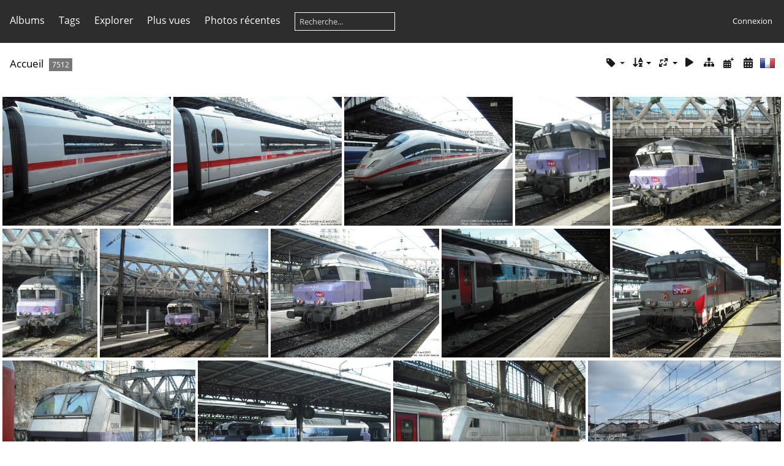

--- FILE ---
content_type: text/html; charset=utf-8
request_url: https://www.trains-europe.fr/galerie/piwigo/index.php?/categories/flat/start-5070
body_size: 9557
content:
<!DOCTYPE html>
<html lang=fr dir=ltr>
<head>
<title>Trains d'Europe - Galerie d'images</title>
<link rel="shortcut icon" type="image/x-icon" href="themes/default/icon/favicon.ico">
<link rel="stylesheet" type="text/css" href="themes/modus/css/open-sans/open-sans.css"> <link rel="stylesheet" type="text/css" href="_data/combined/1rgpsq6.css">   <link rel=canonical href="index.php?/categories/flat/start-5070">
<meta name=viewport content="width=device-width,initial-scale=1">

<meta name="generator" content="Piwigo (aka PWG), see piwigo.org">

<meta name="description" content="Accueil">


<style type="text/css">
#thumbnails{text-align:justify;overflow:hidden;margin-left:1px;margin-right:5px}
#thumbnails>li{float:left;overflow:hidden;position:relative;margin-bottom:5px;margin-left:4px}#thumbnails>li>a{position:absolute;border:0}</style>
</head>

<body id=theCategoryPage class="section-categories " data-infos='{"section":"categories"}'>





<aside id=menubar>
		<dl id=mbCategories>
<dt>
	<a href="index.php?/categories">Albums</a>
</dt>
<dd>
<ul class=rvTree id=theCategoryMenu><li class="liClosed"> <a href="index.php?/category/508">Vapeur</a><span class=menuInfoCatByChild title="37 photos dans 5 sous-albums"> [37] </span><ul><li> <a href="index.php?/category/780">140 C 313</a><span class=menuInfoCat title="6 photos dans cet album"> [6] </span></li><li> <a href="index.php?/category/509">141 R</a><span class=menuInfoCat title="10 photos dans cet album"> [10] </span></li><li> <a href="index.php?/category/669">230 G 353</a><span class=menuInfoCat title="16 photos dans cet album"> [16] </span></li><li> <a href="index.php?/category/730">231 K 8</a><span class=menuInfoCat title="4 photos dans cet album"> [4] </span></li><li> <a href="index.php?/category/746">241 P 17</a><span class=menuInfoCat title="1 photo dans cet album"> [1] </span></li></ul></li><li class="liClosed"> <a href="index.php?/category/1">Diesel</a><span class=menuInfoCatByChild title="1005 photos dans 82 sous-albums"> [1005] </span><ul><li> <a href="index.php?/category/919">BB 75300</a><span class=menuInfoCat title="6 photos dans cet album"> [6] </span></li><li> <a href="index.php?/category/875">BB 69000</a><span class=menuInfoCat title="1 photo dans cet album"> [1] </span></li><li> <a href="index.php?/category/874">BB 66400</a><span class=menuInfoCat title="3 photos dans cet album"> [3] </span></li><li> <a href="index.php?/category/412">BB 60000</a><span class=menuInfoCat title="9 photos dans cet album"> [9] </span></li><li> <a href="index.php?/category/742">BB 63000</a><span class=menuInfoCat title="2 photos dans cet album"> [2] </span></li><li> <a href="index.php?/category/117">BB 63500</a><span class=menuInfoCat title="59 photos dans cet album"> [59] </span></li><li> <a href="index.php?/category/294">BB 64600</a><span class=menuInfoCat title="4 photos dans cet album"> [4] </span></li><li> <a href="index.php?/category/728">BB 64700</a><span class=menuInfoCat title="2 photos dans cet album"> [2] </span></li><li> <a href="index.php?/category/428">TBB 64800</a><span class=menuInfoCat title="8 photos dans cet album"> [8] </span></li><li> <a href="index.php?/category/431">CC 65000</a><span class=menuInfoCat title="14 photos dans cet album"> [14] </span></li><li> <a href="index.php?/category/6">BB 66000</a><span class=menuInfoCat title="29 photos dans cet album"> [29] </span></li><li> <a href="index.php?/category/429">BB 66700</a><span class=menuInfoCat title="4 photos dans cet album"> [4] </span></li><li> <a href="index.php?/category/518">BB 67000</a><span class=menuInfoCat title="2 photos dans cet album"> [2] </span></li><li> <a href="index.php?/category/29">BB 67200</a><span class=menuInfoCat title="41 photos dans cet album"> [41] </span></li><li> <a href="index.php?/category/174">BB 67300</a><span class=menuInfoCat title="4 photos dans cet album"> [4] </span></li><li> <a href="index.php?/category/5">BB 67400</a><span class=menuInfoCat title="132 photos dans cet album"> [132] </span></li><li> <a href="index.php?/category/115">A1A-A1A 68000</a><span class=menuInfoCat title="29 photos dans cet album"> [29] </span></li><li> <a href="index.php?/category/116">A1A-A1A 68500</a><span class=menuInfoCat title="24 photos dans cet album"> [24] </span></li><li> <a href="index.php?/category/7">BB 69200</a><span class=menuInfoCat title="48 photos dans cet album"> [48] </span></li><li> <a href="index.php?/category/507">BB 69400</a><span class=menuInfoCat title="12 photos dans cet album"> [12] </span></li><li> <a href="index.php?/category/63">CC 72000</a><span class=menuInfoCat title="42 photos dans cet album"> [42] </span></li><li> <a href="index.php?/category/76">CC 72100</a><span class=menuInfoCat title="45 photos dans cet album"> [45] </span></li><li> <a href="index.php?/category/30">BB 75000</a><span class=menuInfoCat title="26 photos dans cet album"> [26] </span></li><li> <a href="index.php?/category/177">BB 75400</a><span class=menuInfoCat title="8 photos dans cet album"> [8] </span></li><li class="liClosed"> <a href="index.php?/category/491">X 2100</a><span class=menuInfoCatByChild title="6 photos dans 1 sous-album"> [6] </span></li><li> <a href="index.php?/category/840">X 2200</a><span class=menuInfoCat title="1 photo dans cet album"> [1] </span></li><li> <a href="index.php?/category/433">X 2400</a><span class=menuInfoCat title="8 photos dans cet album"> [8] </span></li><li> <a href="index.php?/category/512">X 2800</a><span class=menuInfoCat title="12 photos dans cet album"> [12] </span></li><li> <a href="index.php?/category/650">X 3800</a><span class=menuInfoCat title="7 photos dans cet album"> [7] </span></li><li class="liClosed"> <a href="index.php?/category/643">EAD</a><span class=menuInfoCat title="1 photo dans cet album / 10 photos dans 1 sous-album"> [11] </span></li><li> <a href="index.php?/category/736">X 5800</a><span class=menuInfoCat title="6 photos dans cet album"> [6] </span></li><li> <a href="index.php?/category/750">XR unifiée</a><span class=menuInfoCat title="3 photos dans cet album"> [3] </span></li><li class="liClosed"> <a href="index.php?/category/493">XR 6000</a><span class=menuInfoCatByChild title="4 photos dans 2 sous-albums"> [4] </span></li><li> <a href="index.php?/category/848">X 52100 (Decauville)</a><span class=menuInfoCat title="3 photos dans cet album"> [3] </span></li><li class="liClosed"> <a href="index.php?/category/34">X 72500 (XTER)</a><span class=menuInfoCat title="2 photos dans cet album / 121 photos dans 9 sous-albums"> [123] </span></li><li class="liClosed"> <a href="index.php?/category/47">X 73500 (ATER)</a><span class=menuInfoCat title="2 photos dans cet album / 66 photos dans 11 sous-albums"> [68] </span></li><li class="liClosed"> <a href="index.php?/category/48">X 76500 (XGC)</a><span class=menuInfoCatByChild title="92 photos dans 14 sous-albums"> [92] </span></li><li> <a href="index.php?/category/290">Y 2400</a><span class=menuInfoCat title="4 photos dans cet album"> [4] </span></li><li> <a href="index.php?/category/179">Y 5100</a><span class=menuInfoCat title="4 photos dans cet album"> [4] </span></li><li> <a href="index.php?/category/793">Y 6400</a><span class=menuInfoCat title="4 photos dans cet album"> [4] </span></li><li> <a href="index.php?/category/50">Y 7100</a><span class=menuInfoCat title="13 photos dans cet album"> [13] </span></li><li> <a href="index.php?/category/49">Y 7400</a><span class=menuInfoCat title="7 photos dans cet album"> [7] </span></li><li> <a href="index.php?/category/22">Y 8000 & 8400</a><span class=menuInfoCat title="65 photos dans cet album"> [65] </span></li><li> <a href="index.php?/category/565">Y 9000</a><span class=menuInfoCat title="10 photos dans cet album"> [10] </span></li></ul></li><li class="liClosed"> <a href="index.php?/category/52">Engins bimodes</a><span class=menuInfoCatByChild title="208 photos dans 22 sous-albums"> [208] </span><ul><li class="liClosed"> <a href="index.php?/category/230">B 81500</a><span class=menuInfoCatByChild title="98 photos dans 10 sous-albums"> [98] </span></li><li class="liClosed"> <a href="index.php?/category/382">B 82500</a><span class=menuInfoCatByChild title="40 photos dans 6 sous-albums"> [40] </span></li><li class="liClosed"> <a href="index.php?/category/648">B 84500</a><span class=menuInfoCatByChild title="70 photos dans 3 sous-albums"> [70] </span></li></ul></li><li class="liClosed"> <a href="index.php?/category/2">Electrique</a><span class=menuInfoCatByChild title="2287 photos dans 138 sous-albums"> [2287] </span><ul><li> <a href="index.php?/category/520">2D2 9100</a><span class=menuInfoCat title="15 photos dans cet album"> [15] </span></li><li> <a href="index.php?/category/849">BB 13000</a><span class=menuInfoCat title="1 photo dans cet album"> [1] </span></li><li class="liClosed"> <a href="index.php?/category/314">BB 15000</a><span class=menuInfoCatByChild title="70 photos dans 5 sous-albums"> [70] </span></li><li> <a href="index.php?/category/539">BB 16000</a><span class=menuInfoCat title="21 photos dans cet album"> [21] </span></li><li> <a href="index.php?/category/847">BB 16100</a><span class=menuInfoCat title="2 photos dans cet album"> [2] </span></li><li> <a href="index.php?/category/540">BB 16500</a><span class=menuInfoCat title="27 photos dans cet album"> [27] </span></li><li> <a href="index.php?/category/315">BB 17000</a><span class=menuInfoCat title="36 photos dans cet album"> [36] </span></li><li> <a href="index.php?/category/873">BB 20200</a><span class=menuInfoCat title="2 photos dans cet album"> [2] </span></li><li class="liClosed"> <a href="index.php?/category/8">BB 22200</a><span class=menuInfoCat title="6 photos dans cet album / 266 photos dans 6 sous-albums"> [272] </span></li><li> <a href="index.php?/category/114">BB 25200</a><span class=menuInfoCat title="17 photos dans cet album"> [17] </span></li><li> <a href="index.php?/category/13">BB 25500</a><span class=menuInfoCat title="25 photos dans cet album"> [25] </span></li><li class="liClosed"> <a href="index.php?/category/12">BB 26000</a><span class=menuInfoCat title="5 photos dans cet album / 157 photos dans 5 sous-albums"> [162] </span></li><li> <a href="index.php?/category/71">BB 27000</a><span class=menuInfoCat title="45 photos dans cet album"> [45] </span></li><li> <a href="index.php?/category/217">BB 27300</a><span class=menuInfoCat title="23 photos dans cet album"> [23] </span></li><li> <a href="index.php?/category/296">BB 300</a><span class=menuInfoCat title="9 photos dans cet album"> [9] </span></li><li> <a href="index.php?/category/876">BB 30000</a><span class=menuInfoCat title="1 photo dans cet album"> [1] </span></li><li> <a href="index.php?/category/308">BB 36000</a><span class=menuInfoCat title="13 photos dans cet album"> [13] </span></li><li> <a href="index.php?/category/813">BB 36300</a><span class=menuInfoCat title="1 photo dans cet album"> [1] </span></li><li> <a href="index.php?/category/14">BB 37000</a><span class=menuInfoCat title="32 photos dans cet album"> [32] </span></li><li class="liClosed"> <a href="index.php?/category/9">BB 7200</a><span class=menuInfoCat title="2 photos dans cet album / 243 photos dans 7 sous-albums"> [245] </span></li><li> <a href="index.php?/category/354">BB 7600</a><span class=menuInfoCat title="5 photos dans cet album"> [5] </span></li><li> <a href="index.php?/category/119">BB 80000</a><span class=menuInfoCat title="17 photos dans cet album"> [17] </span></li><li> <a href="index.php?/category/97">BB 8100</a><span class=menuInfoCat title="7 photos dans cet album"> [7] </span></li><li> <a href="index.php?/category/172">BB 8500</a><span class=menuInfoCat title="25 photos dans cet album"> [25] </span></li><li> <a href="index.php?/category/80">BB 88500</a><span class=menuInfoCat title="10 photos dans cet album"> [10] </span></li><li> <a href="index.php?/category/521">BB 9200</a><span class=menuInfoCat title="8 photos dans cet album"> [8] </span></li><li> <a href="index.php?/category/11">BB 9300</a><span class=menuInfoCat title="24 photos dans cet album"> [24] </span></li><li> <a href="index.php?/category/519">BB 9600</a><span class=menuInfoCat title="3 photos dans cet album"> [3] </span></li><li> <a href="index.php?/category/10">CC 6500</a><span class=menuInfoCat title="28 photos dans cet album"> [28] </span></li><li> <a href="index.php?/category/295">CC 7100</a><span class=menuInfoCat title="13 photos dans cet album"> [13] </span></li><li> <a href="index.php?/category/394">Eurostar (TMST)</a><span class=menuInfoCat title="28 photos dans cet album"> [28] </span></li><li> <a href="index.php?/category/343">TGV 2N2 Euroduplex 3UA (4700)</a><span class=menuInfoCat title="10 photos dans cet album"> [10] </span></li><li> <a href="index.php?/category/407">TGV 2N2 Euroduplex 3UH & 3UF (800 & 4800)</a><span class=menuInfoCat title="12 photos dans cet album"> [12] </span></li><li> <a href="index.php?/category/64">TGV Atlantique (300 & 400)</a><span class=menuInfoCat title="17 photos dans cet album"> [17] </span></li><li class="liClosed"> <a href="index.php?/category/67">TGV Duplex (200 & 700)</a><span class=menuInfoCat title="84 photos dans cet album / 29 photos dans 3 sous-albums"> [113] </span></li><li class="liClosed"> <a href="index.php?/category/251">TGV POS (4400)</a><span class=menuInfoCat title="42 photos dans cet album / 27 photos dans 3 sous-albums"> [69] </span></li><li> <a href="index.php?/category/752">TGV Postal</a><span class=menuInfoCat title="24 photos dans cet album"> [24] </span></li><li> <a href="index.php?/category/209">TGV RD (600)</a><span class=menuInfoCat title="5 photos dans cet album"> [5] </span></li><li> <a href="index.php?/category/65">TGV Reseau Bicourant (500)</a><span class=menuInfoCat title="38 photos dans cet album"> [38] </span></li><li class="liClosed"> <a href="index.php?/category/66">TGV Reseau Tricourant (4500)</a><span class=menuInfoCat title="36 photos dans cet album / 34 photos dans 4 sous-albums"> [70] </span></li><li class="liClosed"> <a href="index.php?/category/51">TGV Sud Est bicourant (1 à 102)</a><span class=menuInfoCat title="16 photos dans cet album / 128 photos dans 4 sous-albums"> [144] </span></li><li> <a href="index.php?/category/430">TGV Sud Est tricourant</a><span class=menuInfoCat title="3 photos dans cet album"> [3] </span></li><li> <a href="index.php?/category/386">TMST North of London (NOL)</a><span class=menuInfoCat title="19 photos dans cet album"> [19] </span></li><li> <a href="index.php?/category/384">Thalys PBKA</a><span class=menuInfoCat title="2 photos dans cet album"> [2] </span></li><li> <a href="index.php?/category/543">Z 11500</a><span class=menuInfoCat title="17 photos dans cet album"> [17] </span></li><li> <a href="index.php?/category/254">Z 20500</a><span class=menuInfoCat title="53 photos dans cet album"> [53] </span></li><li> <a href="index.php?/category/253">Z 20900</a><span class=menuInfoCat title="12 photos dans cet album"> [12] </span></li><li class="liClosed"> <a href="index.php?/category/442">Z 21500 (Z TER)</a><span class=menuInfoCatByChild title="14 photos dans 2 sous-albums"> [14] </span></li><li> <a href="index.php?/category/392">Z 22500 (RER E)</a><span class=menuInfoCat title="25 photos dans cet album"> [25] </span></li><li class="liClosed"> <a href="index.php?/category/46">Z 23500 (TER 2N)</a><span class=menuInfoCatByChild title="78 photos dans 3 sous-albums"> [78] </span></li><li class="liClosed"> <a href="index.php?/category/144">Z 24500 & 26500 (TER 2N NG)</a><span class=menuInfoCatByChild title="74 photos dans 9 sous-albums"> [74] </span></li><li class="liClosed"> <a href="index.php?/category/68">Z 27500 (ZGC)</a><span class=menuInfoCatByChild title="74 photos dans 11 sous-albums"> [74] </span></li><li> <a href="index.php?/category/378">Z 50000 (NAT)</a><span class=menuInfoCat title="18 photos dans cet album"> [18] </span></li><li> <a href="index.php?/category/329">Z 5300</a><span class=menuInfoCat title="26 photos dans cet album"> [26] </span></li><li class="liClosed"> <a href="index.php?/category/556">Z 55500 & 56300 (Régio2N)</a><span class=menuInfoCat title="3 photos dans cet album / 56 photos dans 5 sous-albums"> [59] </span></li><li class="liClosed"> <a href="index.php?/category/277">Z 5600 (Z2N continu)</a><span class=menuInfoCat title="23 photos dans cet album / 3 photos dans 1 sous-album"> [26] </span></li><li> <a href="index.php?/category/328">Z 6400</a><span class=menuInfoCat title="13 photos dans cet album"> [13] </span></li><li class="liClosed"> <a href="index.php?/category/98">Z 7300 & 7500 (Z2 continu)</a><span class=menuInfoCat title="1 photo dans cet album / 24 photos dans 2 sous-albums"> [25] </span></li><li> <a href="index.php?/category/316">Z 8100 (MI 79 SNCF & RATP) & Z 8400 (MI 84 RATP)</a><span class=menuInfoCat title="30 photos dans cet album"> [30] </span></li><li> <a href="index.php?/category/288">Z 8800 (Z2N bicourant)</a><span class=menuInfoCat title="7 photos dans cet album"> [7] </span></li><li class="liClosed"> <a href="index.php?/category/143">Z 9500 & 9600 (Z2 bicourant)</a><span class=menuInfoCatByChild title="23 photos dans 7 sous-albums"> [23] </span></li></ul></li><li class="liClosed"> <a href="index.php?/category/3">Voitures</a><span class=menuInfoCat title="18 photos dans cet album / 1869 photos dans 278 sous-albums"> [1887] </span><ul><li class="liClosed"> <a href="index.php?/category/889">VSE</a><span class=menuInfoCatByChild title="7 photos dans 2 sous-albums"> [7] </span></li><li class="liClosed"> <a href="index.php?/category/617">Corail</a><span class=menuInfoCat title="7 photos dans cet album / 1304 photos dans 184 sous-albums"> [1311] </span></li><li class="liClosed"> <a href="index.php?/category/241">Grand Confort</a><span class=menuInfoCatByChild title="6 photos dans 1 sous-album"> [6] </span></li><li class="liClosed"> <a href="index.php?/category/245">Mistral 69</a><span class=menuInfoCat title="6 photos dans cet album / 65 photos dans 4 sous-albums"> [71] </span></li><li> <a href="index.php?/category/825">Voitures lits T2</a><span class=menuInfoCat title="6 photos dans cet album"> [6] </span></li><li class="liClosed"> <a href="index.php?/category/844">USI</a><span class=menuInfoCatByChild title="3 photos dans 1 sous-album"> [3] </span></li><li class="liClosed"> <a href="index.php?/category/121">UIC</a><span class=menuInfoCat title="14 photos dans cet album / 27 photos dans 4 sous-albums"> [41] </span></li><li> <a href="index.php?/category/595">DEV Inox</a><span class=menuInfoCat title="15 photos dans cet album"> [15] </span></li><li class="liClosed"> <a href="index.php?/category/183">DEV AO</a><span class=menuInfoCat title="4 photos dans cet album / 23 photos dans 4 sous-albums"> [27] </span></li><li class="liClosed"> <a href="index.php?/category/439">Voitures ex CIWL</a><span class=menuInfoCat title="1 photo dans cet album / 17 photos dans 2 sous-albums"> [18] </span></li><li class="liClosed"> <a href="index.php?/category/184">OCEM</a><span class=menuInfoCatByChild title="9 photos dans 2 sous-albums"> [9] </span></li><li class="liClosed"> <a href="index.php?/category/190">Bacalan</a><span class=menuInfoCatByChild title="4 photos dans 1 sous-album"> [4] </span></li><li> <a href="index.php?/category/299">3 essieux métallisées Sud Est</a><span class=menuInfoCat title="6 photos dans cet album"> [6] </span></li><li class="liClosed"> <a href="index.php?/category/145">Express modernisées ex PLM</a><span class=menuInfoCatByChild title="12 photos dans 2 sous-albums"> [12] </span></li><li class="liClosed"> <a href="index.php?/category/330">RIB : Rames Inox de Banlieue</a><span class=menuInfoCat title="10 photos dans cet album / 10 photos dans 4 sous-albums"> [20] </span></li><li class="liClosed"> <a href="index.php?/category/54">RIO : Rames Inox Omnibus</a><span class=menuInfoCat title="1 photo dans cet album / 37 photos dans 5 sous-albums"> [38] </span></li><li class="liClosed"> <a href="index.php?/category/21">RRR : Rames Réversibles Régionales</a><span class=menuInfoCatByChild title="124 photos dans 17 sous-albums"> [124] </span></li><li class="liClosed"> <a href="index.php?/category/335">Banlieue 2 niveaux (VB2N)</a><span class=menuInfoCat title="7 photos dans cet album / 37 photos dans 5 sous-albums"> [44] </span></li><li class="liClosed"> <a href="index.php?/category/398">Omnibus 2 Niveaux (VO2N)</a><span class=menuInfoCatByChild title="57 photos dans 11 sous-albums"> [57] </span></li><li class="liClosed"> <a href="index.php?/category/764">Régionales 2 niveaux (VR2N, Nord Pas de Calais)</a><span class=menuInfoCat title="3 photos dans cet album / 21 photos dans 5 sous-albums"> [24] </span></li><li class="liClosed"> <a href="index.php?/category/252">Express 2 niveaux (V2N)</a><span class=menuInfoCatByChild title="26 photos dans 3 sous-albums"> [26] </span></li></ul></li><li class="liClosed"> <a href="index.php?/category/79">Fourgons</a><span class=menuInfoCatByChild title="25 photos dans 7 sous-albums"> [25] </span><ul><li> <a href="index.php?/category/843">OCEM</a><span class=menuInfoCat title="2 photos dans cet album"> [2] </span></li><li class="liClosed"> <a href="index.php?/category/262">Porte autos</a><span class=menuInfoCatByChild title="4 photos dans 2 sous-albums"> [4] </span></li><li> <a href="index.php?/category/244">S ex Dd2 MC76</a><span class=menuInfoCat title="8 photos dans cet album"> [8] </span></li><li> <a href="index.php?/category/243">Dd4s DEV</a><span class=menuInfoCat title="1 photo dans cet album"> [1] </span></li><li> <a href="index.php?/category/194">Fourgon chaudière C 881 à 999</a><span class=menuInfoCat title="10 photos dans cet album"> [10] </span></li></ul></li><li class="liClosed"> <a href="index.php?/category/95">Wagons</a><span class=menuInfoCatByChild title="209 photos dans 18 sous-albums"> [209] </span><ul><li> <a href="index.php?/category/829">Transport d'ordures en containers</a><span class=menuInfoCat title="4 photos dans cet album"> [4] </span></li><li> <a href="index.php?/category/743">Transport de ciment</a><span class=menuInfoCat title="3 photos dans cet album"> [3] </span></li><li> <a href="index.php?/category/738">Fourgon marchandises</a><span class=menuInfoCat title="3 photos dans cet album"> [3] </span></li><li> <a href="index.php?/category/722">Transport de craie liquide</a><span class=menuInfoCat title="5 photos dans cet album"> [5] </span></li><li> <a href="index.php?/category/699">Tombereaux</a><span class=menuInfoCat title="6 photos dans cet album"> [6] </span></li><li> <a href="index.php?/category/542">Couverts</a><span class=menuInfoCat title="18 photos dans cet album"> [18] </span></li><li> <a href="index.php?/category/486">Porte chars</a><span class=menuInfoCat title="7 photos dans cet album"> [7] </span></li><li> <a href="index.php?/category/25">Céréaliers</a><span class=menuInfoCat title="11 photos dans cet album"> [11] </span></li><li> <a href="index.php?/category/73">Trémies</a><span class=menuInfoCat title="33 photos dans cet album"> [33] </span></li><li> <a href="index.php?/category/74">Tombereaux bachés</a><span class=menuInfoCat title="2 photos dans cet album"> [2] </span></li><li> <a href="index.php?/category/122">Citernes</a><span class=menuInfoCat title="52 photos dans cet album"> [52] </span></li><li> <a href="index.php?/category/123">Porte autos</a><span class=menuInfoCat title="12 photos dans cet album"> [12] </span></li><li> <a href="index.php?/category/147">Plats</a><span class=menuInfoCat title="24 photos dans cet album"> [24] </span></li><li> <a href="index.php?/category/157">Porte conteneurs et trafic combiné</a><span class=menuInfoCat title="12 photos dans cet album"> [12] </span></li><li> <a href="index.php?/category/165">Transport de bois</a><span class=menuInfoCat title="11 photos dans cet album"> [11] </span></li><li> <a href="index.php?/category/181">Tombereau OCEM</a><span class=menuInfoCat title="1 photo dans cet album"> [1] </span></li><li> <a href="index.php?/category/207">Transfesa</a><span class=menuInfoCat title="3 photos dans cet album"> [3] </span></li><li> <a href="index.php?/category/236">Bâchés</a><span class=menuInfoCat title="2 photos dans cet album"> [2] </span></li></ul></li><li class="liClosed"> <a href="index.php?/category/96">Matériel de service & convois exceptionnels</a><span class=menuInfoCat title="11 photos dans cet album / 334 photos dans 37 sous-albums"> [345] </span><ul><li class="liClosed"> <a href="index.php?/category/885">Voitures de service</a><span class=menuInfoCatByChild title="63 photos dans 12 sous-albums"> [63] </span></li><li class="liClosed"> <a href="index.php?/category/884">Draisines</a><span class=menuInfoCatByChild title="48 photos dans 5 sous-albums"> [48] </span></li><li class="liClosed"> <a href="index.php?/category/597">Voitures de cantonnement</a><span class=menuInfoCat title="11 photos dans cet album / 7 photos dans 1 sous-album"> [18] </span></li><li> <a href="index.php?/category/473">Rame de vérification sur LGV</a><span class=menuInfoCat title="5 photos dans cet album"> [5] </span></li><li> <a href="index.php?/category/444">MATISA V6</a><span class=menuInfoCat title="6 photos dans cet album"> [6] </span></li><li> <a href="index.php?/category/118">Contrôle des Ouvrages d'Art</a><span class=menuInfoCat title="24 photos dans cet album"> [24] </span></li><li> <a href="index.php?/category/23">Convoi STSI</a><span class=menuInfoCat title="12 photos dans cet album"> [12] </span></li><li> <a href="index.php?/category/176">Train de Grande Intervention</a><span class=menuInfoCat title="10 photos dans cet album"> [10] </span></li><li> <a href="index.php?/category/27">Train de contrôle de l'infrastructure (voitures Mauzin et IES)</a><span class=menuInfoCat title="51 photos dans cet album"> [51] </span></li><li> <a href="index.php?/category/153">Wagons chasse neige type "Nevers"</a><span class=menuInfoCat title="8 photos dans cet album"> [8] </span></li><li> <a href="index.php?/category/178">Wagons chasse neige type "Flanger"</a><span class=menuInfoCat title="4 photos dans cet album"> [4] </span></li><li> <a href="index.php?/category/26">Train désherbeur</a><span class=menuInfoCat title="24 photos dans cet album"> [24] </span></li><li> <a href="index.php?/category/596">Matériel de renouvellement de la voie</a><span class=menuInfoCat title="11 photos dans cet album"> [11] </span></li><li> <a href="index.php?/category/741">Grue</a><span class=menuInfoCat title="1 photo dans cet album"> [1] </span></li><li class="liClosed"> <a href="index.php?/category/137">Bourreuses</a><span class=menuInfoCat title="24 photos dans cet album / 17 photos dans 2 sous-albums"> [41] </span></li><li> <a href="index.php?/category/713">GRIZZLY</a><span class=menuInfoCat title="5 photos dans cet album"> [5] </span></li><li> <a href="index.php?/category/148">Pelle mécanique routière sur rails</a><span class=menuInfoCat title="3 photos dans cet album"> [3] </span></li></ul></li><li class="liClosed"> <a href="index.php?/category/62">Matériel non SNCF</a><span class=menuInfoCat title="1 photo dans cet album / 625 photos dans 91 sous-albums"> [626] </span><ul><li> <a href="index.php?/category/918">Regio Rail</a><span class=menuInfoCat title="6 photos dans cet album"> [6] </span></li><li> <a href="index.php?/category/841">ETF</a><span class=menuInfoCat title="9 photos dans cet album"> [9] </span></li><li> <a href="index.php?/category/836">CFC (Corse)</a><span class=menuInfoCat title="11 photos dans cet album"> [11] </span></li><li> <a href="index.php?/category/828">RDT 13</a><span class=menuInfoCat title="10 photos dans cet album"> [10] </span></li><li> <a href="index.php?/category/827">CFL</a><span class=menuInfoCat title="1 photo dans cet album"> [1] </span></li><li> <a href="index.php?/category/739">BB 4036 CFTA</a><span class=menuInfoCat title="3 photos dans cet album"> [3] </span></li><li class="liClosed"> <a href="index.php?/category/700">OSR</a><span class=menuInfoCatByChild title="2 photos dans 1 sous-album"> [2] </span></li><li class="liClosed"> <a href="index.php?/category/547">Locotracteurs industriels</a><span class=menuInfoCatByChild title="28 photos dans 7 sous-albums"> [28] </span></li><li> <a href="index.php?/category/506">TPCF</a><span class=menuInfoCat title="1 photo dans cet album"> [1] </span></li><li class="liClosed"> <a href="index.php?/category/379">DB</a><span class=menuInfoCatByChild title="97 photos dans 8 sous-albums"> [97] </span></li><li class="liClosed"> <a href="index.php?/category/368">RATP</a><span class=menuInfoCatByChild title="48 photos dans 8 sous-albums"> [48] </span></li><li class="liClosed"> <a href="index.php?/category/309">FS (Trenitalia) & Thello (Italie)</a><span class=menuInfoCat title="10 photos dans cet album / 38 photos dans 9 sous-albums"> [48] </span></li><li class="liClosed"> <a href="index.php?/category/301">SNCB</a><span class=menuInfoCatByChild title="19 photos dans 7 sous-albums"> [19] </span></li><li class="liClosed"> <a href="index.php?/category/289">Europorte</a><span class=menuInfoCatByChild title="28 photos dans 5 sous-albums"> [28] </span></li><li class="liClosed"> <a href="index.php?/category/92">Euro Cargo Rail (ECR)</a><span class=menuInfoCatByChild title="53 photos dans 5 sous-albums"> [53] </span></li><li class="liClosed"> <a href="index.php?/category/81">RENFE & ADIF (Espagne)</a><span class=menuInfoCat title="1 photo dans cet album / 156 photos dans 14 sous-albums"> [157] </span></li><li> <a href="index.php?/category/811">RZD (Russie)</a><span class=menuInfoCat title="4 photos dans cet album"> [4] </span></li><li class="liClosed"> <a href="index.php?/category/171">VFLI</a><span class=menuInfoCat title="1 photo dans cet album / 46 photos dans 6 sous-albums"> [47] </span></li><li> <a href="index.php?/category/146">Locomotives de travaux ex V100 DB</a><span class=menuInfoCat title="34 photos dans cet album"> [34] </span></li><li> <a href="index.php?/category/149">Locomotives de travaux ex BB 66x00 SNCF</a><span class=menuInfoCat title="13 photos dans cet album"> [13] </span></li><li> <a href="index.php?/category/594">Locomotives de travaux ex CC 65500 SNCF</a><span class=menuInfoCat title="6 photos dans cet album"> [6] </span></li></ul></li><li class="liClosed"> <a href="index.php?/category/20">Trains & paysages</a><span class=menuInfoCat title="5 photos dans cet album / 1273 photos dans 187 sous-albums"> [1278] </span><ul><li class="liClosed"> <a href="index.php?/category/692">Compagnie du PLM</a><span class=menuInfoCatByChild title="192 photos dans 28 sous-albums"> [192] </span></li><li class="liClosed"> <a href="index.php?/category/691">Compagnie de l'Ouest Etat</a><span class=menuInfoCatByChild title="54 photos dans 7 sous-albums"> [54] </span></li><li class="liClosed"> <a href="index.php?/category/682">Compagnie de l'Est</a><span class=menuInfoCatByChild title="647 photos dans 96 sous-albums"> [647] </span></li><li class="liClosed"> <a href="index.php?/category/680">Compagnie du Nord</a><span class=menuInfoCatByChild title="66 photos dans 5 sous-albums"> [66] </span></li><li class="liClosed"> <a href="index.php?/category/158">Compagnie du PO</a><span class=menuInfoCatByChild title="51 photos dans 6 sous-albums"> [51] </span></li><li class="liClosed"> <a href="index.php?/category/476">Ile de France</a><span class=menuInfoCatByChild title="40 photos dans 11 sous-albums"> [40] </span></li><li class="liClosed"> <a href="index.php?/category/78">Languedoc Roussillon</a><span class=menuInfoCat title="7 photos dans cet album / 200 photos dans 24 sous-albums"> [207] </span></li><li class="liClosed"> <a href="index.php?/category/297">PACA</a><span class=menuInfoCat title="3 photos dans cet album / 13 photos dans 2 sous-albums"> [16] </span></li></ul></li><li class="liClosed"> <a href="index.php?/category/198">Modelisme </a><span class=menuInfoCat title="10 photos dans cet album / 3 photos dans 1 sous-album"> [13] </span><ul><li> <a href="index.php?/category/218">Réseau du Musée</a><span class=menuInfoCat title="3 photos dans cet album"> [3] </span></li></ul></li></ul>

	<div class=totalImages style="margin-top:4px">7512 photos</div>
</dd>
	</dl>
		<dl id=mbTags>
<dt><a>Tags</a></dt>
<dd>
	<div id=menuTagCloud>
		<a class="tagLevel" href="index.php?/tags/4-marseille_st_charles" title="Voir les photos liées uniquement à ce tag">Marseille St Charles</a>
<a class="tagLevel" href="index.php?/tags/3-nimes" title="Voir les photos liées uniquement à ce tag">Nîmes</a>
<a class="tagLevel" href="index.php?/tags/2-infra" title="Voir les photos liées uniquement à ce tag">Infra</a>
<a class="tagLevel" href="index.php?/tags/40-clermont_ferrand" title="Voir les photos liées uniquement à ce tag">Clermont-Ferrand</a>
<a class="tagLevel" href="index.php?/tags/14-livree_beton" title="Voir les photos liées uniquement à ce tag">Livrée "béton"</a>
<a class="tagLevel" href="index.php?/tags/73-rame_tractee_ter_paca" title="Voir les photos liées uniquement à ce tag">Rame tractée TER PACA</a>
<a class="tagLevel" href="index.php?/tags/101-paris_est" title="Voir les photos liées uniquement à ce tag">Paris Est</a>
<a class="tagLevel" href="index.php?/tags/61-livree_carmillon" title="Voir les photos liées uniquement à ce tag">Livrée "carmillon"</a>
<a class="tagLevel" href="index.php?/tags/84-paris_austerlitz" title="Voir les photos liées uniquement à ce tag">Paris Austerlitz</a>
<a class="tagLevel" href="index.php?/tags/8-livree_en_voyage" title="Voir les photos liées uniquement à ce tag">Livrée "En voyage..."</a>
<a class="tagLevel" href="index.php?/tags/96-intercites" title="Voir les photos liées uniquement à ce tag">Intercités</a>
<a class="tagLevel" href="index.php?/tags/86-paris_gare_de_lyon" title="Voir les photos liées uniquement à ce tag">Paris gare de Lyon</a>
<a class="tagLevel" href="index.php?/tags/135-materiel_reforme_z" title="Voir les photos liées uniquement à ce tag">Matériel réformé (Z)</a>
<a class="tagLevel" href="index.php?/tags/102-paris_montparnasse" title="Voir les photos liées uniquement à ce tag">Paris Montparnasse</a>
<a class="tagLevel" href="index.php?/tags/11-livree_bleu_arzens" title="Voir les photos liées uniquement à ce tag">Livrée "Bleu Arzens"</a>
<a class="tagLevel" href="index.php?/tags/21-livree_fret" title="Voir les photos liées uniquement à ce tag">Livrée Fret</a>
<a class="tagLevel" href="index.php?/tags/130-epernay" title="Voir les photos liées uniquement à ce tag">Epernay</a>
<a class="tagLevel" href="index.php?/tags/1-ales" title="Voir les photos liées uniquement à ce tag">Alès</a>
<a class="tagLevel" href="index.php?/tags/46-lyon_part_dieu" title="Voir les photos liées uniquement à ce tag">Lyon Part Dieu</a>
<a class="tagLevel" href="index.php?/tags/74-rame_tractee_ter_rhone_alpes" title="Voir les photos liées uniquement à ce tag">Rame tractée TER Rhône Alpes</a>
	</div>
</dd>

	</dl>
		<dl id=mbSpecials>
<dt><a>Explorer</a></dt>
<dd>
	<ul><li><a href="index.php?/most_visited" title="afficher les photos les plus vues">Plus vues</a></li><li><a href="index.php?/recent_pics" title="afficher les photos les plus récentes">Photos récentes</a></li><li><a href="index.php?/recent_cats" title="afficher les albums récemment mis à jour ou créés">Albums récents</a></li><li><a href="random.php" title="afficher un ensemble de photos prises au hasard" rel="nofollow">Photos au hasard</a></li><li><a href="index.php?/created-monthly-calendar" title="affichage année par année, mois par mois, jour par jour" rel="nofollow">Calendrier</a></li><hr><li><a href="tags.php" title="Voir les tags disponibles">Tags</a> (189)</li><li><a href="search.php" title="recherche" rel="search">Recherche</a></li><li><a href="comments.php" title="Voir les derniers commentaires utilisateurs">Commentaires</a> (1)</li><li><a href="about.php" title="À propos de Piwigo">À propos</a></li><li><a href="notification.php" title="flux RSS" rel="nofollow">Notifications RSS</a></li></ul>
</dd>

	</dl>
	<dl id="mbMostVisited"><dt><a href="index.php?/most_visited" title="afficher les photos les plus vues">Plus vues</a></dt></dl>
<dl><dt><a href="index.php?/recent_pics" title="afficher les photos les plus récentes">Photos récentes</a></dt></dl>
<dl style="float:none">
	<form style="margin:0;display:inline" action="qsearch.php" method=get id=quicksearch onsubmit="return this.q.value!='';">
		<input type="text" name=q id=qsearchInput placeholder="Recherche..." >
	</form>
</dl>
<dl style="float:right;margin-top:3px">
	<dt style="font-size:100%;font-weight:normal;padding-left:15px"><a href="identification.php" rel=nofollow>Connexion</a></dt>
	<dd style="right:0">
		<ul>
		<li><a href="identification.php" rel="nofollow">Connexion</a></li>
		<li><a href="password.php" title="Mot de passe oublié ?" rel="nofollow">Mot de passe oublié ?</a></li>
		</ul>
<form method=post action="identification.php" id=quickconnect><fieldset><legend>Connexion rapide</legend><p><label for=userX>Nom d'utilisateur</label><br><input type=text name=username id=userX value="" style="width:99%"></p><p><label for=passX>Mot de passe</label><br><input type=password name=password id=passX style="width:99%"></p><p><label>Connexion auto&nbsp;<input type=checkbox name=remember_me value=1></label></p><p><input type=hidden name=redirect value="%2Fgalerie%2Fpiwigo%2Findex.php%3F%2Fcategories%2Fflat%2Fstart-5070"><input type=submit name=login value="Valider"></p></fieldset></form>
	</dd>
</dl>

</aside>
<a id="menuSwitcher" class="pwg-button" title="Menu"><span class="pwg-icon pwg-icon-menu"></span></a>




<div id="content" class="content contentWithMenu">
<div class="titrePage">
	<a id=albumActionsSwitcher class=pwg-button><span class="pwg-icon pwg-icon-ellipsis"></span></a><ul class="categoryActions">

    <li><a id="cmdRelatedTags" title="Tags liés" class="pwg-state-default pwg-button" rel="nofollow"><span class="pwg-icon gallery-icon-tag"></span><span class="pwg-button-text">Tags liés</span></a><div id="relatedTagsBox" class="switchBox"><div class="switchBoxTitle">Tags liés</div><a href="index.php?/tags/103-juvisy" title="Voir les photos liées uniquement à ce tag">Juvisy</a><a href="index.php?/tags/14-livree_beton" title="Voir les photos liées uniquement à ce tag">Livrée "béton"</a><a href="index.php?/tags/8-livree_en_voyage" title="Voir les photos liées uniquement à ce tag">Livrée "En voyage..."</a><a href="index.php?/tags/20-livree_fantome" title="Voir les photos liées uniquement à ce tag">Livrée "Fantôme"</a><a href="index.php?/tags/98-livree_grand_confort" title="Voir les photos liées uniquement à ce tag">Livrée "Grand Confort"</a><a href="index.php?/tags/92-massy_palaiseau" title="Voir les photos liées uniquement à ce tag">Massy-Palaiseau</a><a href="index.php?/tags/135-materiel_reforme_z" title="Voir les photos liées uniquement à ce tag">Matériel réformé (Z)</a><a href="index.php?/tags/84-paris_austerlitz" title="Voir les photos liées uniquement à ce tag">Paris Austerlitz</a><a href="index.php?/tags/101-paris_est" title="Voir les photos liées uniquement à ce tag">Paris Est</a><a href="index.php?/tags/186-rame_tractee_vallee_de_la_marne" title="Voir les photos liées uniquement à ce tag">rame tractée Vallée de la Marne</a></div></li>

		<li><a id="sortOrderLink" title="Ordre de tri" class="pwg-state-default pwg-button" rel="nofollow"><span class="pwg-icon pwg-icon-sort"></span><span class="pwg-button-text">Ordre de tri</span></a><div id="sortOrderBox" class="switchBox"><div class="switchBoxTitle">Ordre de tri</div><span style="visibility:hidden">&#x2714; </span><a href="index.php?/categories/flat/start-5070&amp;image_order=0" rel="nofollow">Par défaut</a><br><span style="visibility:hidden">&#x2714; </span><a href="index.php?/categories/flat/start-5070&amp;image_order=1" rel="nofollow">Titre de la photo, A &rarr; Z</a><br><span style="visibility:hidden">&#x2714; </span><a href="index.php?/categories/flat/start-5070&amp;image_order=2" rel="nofollow">Titre de la photo, Z &rarr; A</a><br><span style="visibility:hidden">&#x2714; </span><a href="index.php?/categories/flat/start-5070&amp;image_order=3" rel="nofollow">Date de création, récent &rarr; ancien</a><br><span style="visibility:hidden">&#x2714; </span><a href="index.php?/categories/flat/start-5070&amp;image_order=4" rel="nofollow">Date de création, ancien &rarr; récent</a><br><span>&#x2714; </span>Date d'ajout, récent &rarr; ancien<br><span style="visibility:hidden">&#x2714; </span><a href="index.php?/categories/flat/start-5070&amp;image_order=6" rel="nofollow">Date d'ajout, ancien &rarr; récent</a><br><span style="visibility:hidden">&#x2714; </span><a href="index.php?/categories/flat/start-5070&amp;image_order=9" rel="nofollow">Nombre de visites, élevé &rarr; faible</a><br><span style="visibility:hidden">&#x2714; </span><a href="index.php?/categories/flat/start-5070&amp;image_order=10" rel="nofollow">Nombre de visites, faible &rarr; élevé</a></div></li>
		<li><a id="derivativeSwitchLink" title="Tailles de photo" class="pwg-state-default pwg-button" rel="nofollow"><span class="pwg-icon pwg-icon-sizes"></span><span class="pwg-button-text">Tailles de photo</span></a><div id="derivativeSwitchBox" class="switchBox"><div class="switchBoxTitle">Tailles de photo</div><span style="visibility:hidden">&#x2714; </span><a href="index.php?/categories/flat/start-5070&amp;display=square" rel="nofollow">Carré</a><br><span style="visibility:hidden">&#x2714; </span><a href="index.php?/categories/flat/start-5070&amp;display=thumb" rel="nofollow">Miniature</a><br><span>&#x2714; </span>XXS - minuscule<br><span style="visibility:hidden">&#x2714; </span><a href="index.php?/categories/flat/start-5070&amp;display=xsmall" rel="nofollow">XS - très petit</a><br><span style="visibility:hidden">&#x2714; </span><a href="index.php?/categories/flat/start-5070&amp;display=small" rel="nofollow">S - petit</a><br><span style="visibility:hidden">&#x2714; </span><a href="index.php?/categories/flat/start-5070&amp;display=medium" rel="nofollow">M - moyen</a><br><span style="visibility:hidden">&#x2714; </span><a href="index.php?/categories/flat/start-5070&amp;display=large" rel="nofollow">L - grand</a></div></li>

		<li id="cmdSlideshow"><a href="picture.php?/2622/categories&amp;slideshow=" title="diaporama" class="pwg-state-default pwg-button" rel="nofollow"><span class="pwg-icon pwg-icon-slideshow"></span><span class="pwg-button-text">diaporama</span></a></li>
		<li><a href="index.php?/categories" title="retourner à la vue normale" class="pwg-state-default pwg-button"><span class="pwg-icon pwg-icon-category-view-normal"></span><span class="pwg-button-text">retourner à la vue normale</span></a></li>
		<li><a href="index.php?/categories/posted-monthly-list" title="afficher un calendrier par date d'ajout" class="pwg-state-default pwg-button" rel="nofollow"><span class="pwg-icon pwg-icon-calendar"></span><span class="pwg-button-text">Calendrier</span></a></li>
		<li><a href="index.php?/categories/created-monthly-list" title="afficher un calendrier par date de création" class="pwg-state-default pwg-button" rel="nofollow"><span class="pwg-icon pwg-icon-camera-calendar"></span><span class="pwg-button-text">Calendrier</span></a></li>
<li id="languageSwitch"><a id="languageSwitchLink" title="Langue" class="pwg-state-default pwg-button" rel="nofollow"><span class="pwg-icon langflag-fr_FR">&nbsp;</span><span class="pwg-button-text">Langue</span></a><div id="languageSwitchBox" class="switchBox"><div class="switchBoxTitle">Langue</div><a rel="nofollow" href="index.php?/categories/flat/start-5070&amp;lang=af_ZA"><span class="pwg-icon langflag-af_ZA">Afrikaans [ZA]</span>Afrikaans </a><a rel="nofollow" href="index.php?/categories/flat/start-5070&amp;lang=es_AR"><span class="pwg-icon langflag-es_AR">Argentina [AR]</span>Argentina </a><a rel="nofollow" href="index.php?/categories/flat/start-5070&amp;lang=pt_BR"><span class="pwg-icon langflag-pt_BR">Brasil [BR]</span>Brasil </a><br><a rel="nofollow" href="index.php?/categories/flat/start-5070&amp;lang=ca_ES"><span class="pwg-icon langflag-ca_ES">Català [CA]</span>Català </a><a rel="nofollow" href="index.php?/categories/flat/start-5070&amp;lang=cs_CZ"><span class="pwg-icon langflag-cs_CZ">Česky [CZ]</span>Česky </a><a rel="nofollow" href="index.php?/categories/flat/start-5070&amp;lang=da_DK"><span class="pwg-icon langflag-da_DK">Dansk [DK]</span>Dansk </a><br><a rel="nofollow" href="index.php?/categories/flat/start-5070&amp;lang=de_DE"><span class="pwg-icon langflag-de_DE">Deutsch [DE]</span>Deutsch </a><a rel="nofollow" href="index.php?/categories/flat/start-5070&amp;lang=en_UK"><span class="pwg-icon langflag-en_UK">English [UK]</span>English </a><a rel="nofollow" href="index.php?/categories/flat/start-5070&amp;lang=es_ES"><span class="pwg-icon langflag-es_ES">Español [ES]</span>Español </a><br><a rel="nofollow" href="index.php?/categories/flat/start-5070&amp;lang=eo_EO"><span class="pwg-icon langflag-eo_EO">Esperanto [EO]</span>Esperanto </a><a rel="nofollow" href="index.php?/categories/flat/start-5070&amp;lang=et_EE"><span class="pwg-icon langflag-et_EE">Estonian [EE]</span>Estonian </a><a rel="nofollow" href="index.php?/categories/flat/start-5070&amp;lang=fi_FI"><span class="pwg-icon langflag-fi_FI">Finnish [FI]</span>Finnish </a><br><a rel="nofollow" href="index.php?/categories/flat/start-5070&amp;lang=fr_FR"><span class="pwg-icon langflag-fr_FR">Français [FR]</span>Français </a><a rel="nofollow" href="index.php?/categories/flat/start-5070&amp;lang=fr_CA"><span class="pwg-icon langflag-fr_CA">Français [QC]</span>Français </a><a rel="nofollow" href="index.php?/categories/flat/start-5070&amp;lang=it_IT"><span class="pwg-icon langflag-it_IT">Italiano [IT]</span>Italiano </a><br><a rel="nofollow" href="index.php?/categories/flat/start-5070&amp;lang=lt_LT"><span class="pwg-icon langflag-lt_LT">Lietuviu [LT]</span>Lietuviu </a><a rel="nofollow" href="index.php?/categories/flat/start-5070&amp;lang=hu_HU"><span class="pwg-icon langflag-hu_HU">Magyar [HU]</span>Magyar </a><a rel="nofollow" href="index.php?/categories/flat/start-5070&amp;lang=nl_NL"><span class="pwg-icon langflag-nl_NL">Nederlands [NL]</span>Nederlands </a><br><a rel="nofollow" href="index.php?/categories/flat/start-5070&amp;lang=nb_NO"><span class="pwg-icon langflag-nb_NO">Norwegian [NO]</span>Norwegian </a><a rel="nofollow" href="index.php?/categories/flat/start-5070&amp;lang=pl_PL"><span class="pwg-icon langflag-pl_PL">Polski [PL]</span>Polski </a><a rel="nofollow" href="index.php?/categories/flat/start-5070&amp;lang=ro_RO"><span class="pwg-icon langflag-ro_RO">Română [RO]</span>Română </a><br><a rel="nofollow" href="index.php?/categories/flat/start-5070&amp;lang=sl_SI"><span class="pwg-icon langflag-sl_SI">Slovenšcina [SI]</span>Slovenšcina </a><a rel="nofollow" href="index.php?/categories/flat/start-5070&amp;lang=sk_SK"><span class="pwg-icon langflag-sk_SK">Slovensky [SK]</span>Slovensky </a><a rel="nofollow" href="index.php?/categories/flat/start-5070&amp;lang=sh_RS"><span class="pwg-icon langflag-sh_RS">Srpski [SR]</span>Srpski </a><br><a rel="nofollow" href="index.php?/categories/flat/start-5070&amp;lang=sv_SE"><span class="pwg-icon langflag-sv_SE">Svenska [SE]</span>Svenska </a><a rel="nofollow" href="index.php?/categories/flat/start-5070&amp;lang=bg_BG"><span class="pwg-icon langflag-bg_BG">Български [BG]</span>Български </a><a rel="nofollow" href="index.php?/categories/flat/start-5070&amp;lang=mk_MK"><span class="pwg-icon langflag-mk_MK">Македонски [MK]</span>Македонски </a><br><a rel="nofollow" href="index.php?/categories/flat/start-5070&amp;lang=ru_RU"><span class="pwg-icon langflag-ru_RU">Русский [RU]</span>Русский </a><a rel="nofollow" href="index.php?/categories/flat/start-5070&amp;lang=uk_UA"><span class="pwg-icon langflag-uk_UA">Українська [UA]</span>Українська </a></div></li>




	</ul>

<div id="breadcrumb">
  <h2><a href="/galerie/piwigo/">Accueil</a>
    <span class="badge nb_items">7512</span>  </h2>


</div>



</div>





<div class="action-buttons">


</div>






<div class="loader"><img src="themes/default/images/ajax_loader.gif"></div>

<ul class="thumbnails" id="thumbnails">
  <li class="path-ext-jpg file-ext-jpg" style=width:320px;height:240px><a href="picture.php?/2622/categories"><img src="_data/i/upload/2013/04/20/20130420222801-1849fe69-xs.jpg" width=320 height=240 alt="DSCF1157"></a><div class=overDesc>DSCF1157</div></li>
<li class="path-ext-jpg file-ext-jpg" style=width:320px;height:240px><a href="picture.php?/2621/categories"><img src="_data/i/upload/2013/04/20/20130420222648-a2c7f4db-xs.jpg" width=320 height=240 alt="DSCF1156"></a><div class=overDesc>DSCF1156</div></li>
<li class="path-ext-jpg file-ext-jpg" style=width:320px;height:240px><a href="picture.php?/2620/categories"><img src="_data/i/upload/2013/04/20/20130420222538-6c71a9ff-xs.jpg" width=320 height=240 alt="DSCF1154"></a><div class=overDesc>DSCF1154</div></li>
<li class="path-ext-jpg file-ext-jpg" style=width:180px;height:240px><a href="picture.php?/2619/categories"><img src="_data/i/upload/2013/04/20/20130420222309-3af0b8a7-2s.jpg" width=180 height=240 alt="DSCF1185"></a><div class=overDesc>DSCF1185</div></li>
<li class="path-ext-jpg file-ext-jpg" style=width:320px;height:240px><a href="picture.php?/2618/categories"><img src="_data/i/upload/2013/04/20/20130420221940-93d61f52-xs.jpg" width=320 height=240 alt="DSCF1179"></a><div class=overDesc>DSCF1179</div></li>
<li class="path-ext-jpg file-ext-jpg" style=width:180px;height:240px><a href="picture.php?/2617/categories"><img src="_data/i/upload/2013/04/20/20130420221803-b0797314-2s.jpg" width=180 height=240 alt="DSCF1176"></a><div class=overDesc>DSCF1176</div></li>
<li class="path-ext-jpg file-ext-jpg" style=width:320px;height:240px><a href="picture.php?/2616/categories"><img src="_data/i/upload/2013/04/20/20130420221707-b2851e4c-xs.jpg" width=320 height=240 alt="DSCF1175"></a><div class=overDesc>DSCF1175</div></li>
<li class="path-ext-jpg file-ext-jpg" style=width:320px;height:240px><a href="picture.php?/2615/categories"><img src="_data/i/upload/2013/04/20/20130420221606-cdf60ffe-xs.jpg" width=320 height=240 alt="DSCF1174"></a><div class=overDesc>DSCF1174</div></li>
<li class="path-ext-jpg file-ext-jpg" style=width:320px;height:240px><a href="picture.php?/2614/categories"><img src="_data/i/upload/2013/04/20/20130420221500-62d44cd5-xs.jpg" width=320 height=240 alt="DSCF1170"></a><div class=overDesc>DSCF1170</div></li>
<li class="path-ext-jpg file-ext-jpg" style=width:320px;height:240px><a href="picture.php?/2613/categories"><img src="_data/i/upload/2013/04/20/20130420221208-81803c8a-xs.jpg" width=320 height=240 alt="DSCF1206"></a><div class=overDesc>DSCF1206</div></li>
<li class="path-ext-jpg file-ext-jpg" style=width:320px;height:240px><a href="picture.php?/2612/categories"><img src="_data/i/upload/2013/04/20/20130420220910-12c60588-xs.jpg" width=320 height=240 alt="DSCF1204"></a><div class=overDesc>DSCF1204</div></li>
<li class="path-ext-jpg file-ext-jpg" style=width:320px;height:240px><a href="picture.php?/2611/categories"><img src="_data/i/upload/2013/04/20/20130420220525-3971ae89-xs.jpg" width=320 height=240 alt="DSCF1201"></a><div class=overDesc>DSCF1201</div></li>
<li class="path-ext-jpg file-ext-jpg" style=width:320px;height:240px><a href="picture.php?/2610/categories"><img src="_data/i/upload/2013/04/20/20130420220330-a9c30bcf-xs.jpg" width=320 height=240 alt="DSCF1139"></a><div class=overDesc>DSCF1139</div></li>
<li class="path-ext-jpg file-ext-jpg" style=width:320px;height:240px><a href="picture.php?/2609/categories"><img src="_data/i/upload/2013/04/20/20130420220118-0423ccbd-xs.jpg" width=320 height=240 alt="DSCF1126"></a><div class=overDesc>DSCF1126</div></li>
<li class="path-ext-jpg file-ext-jpg" style=width:320px;height:240px><a href="picture.php?/2608/categories"><img src="_data/i/upload/2013/04/20/20130420215807-63a14125-xs.jpg" width=320 height=240 alt="DSCF1134"></a><div class=overDesc>DSCF1134</div></li>

</ul>

<div class="navigationBar">
  <span class="navFirstLast"><a href="index.php?/categories/flat" rel="first">Première</a> |</span>
  <span class="navPrevNext"><a href="index.php?/categories/flat/start-5055" rel="prev">Précédente</a> |</span>
          <a href="index.php?/categories/flat">1</a>
        ...    <a href="index.php?/categories/flat/start-5040">337</a>
            <a href="index.php?/categories/flat/start-5055">338</a>
            <span class="pageNumberSelected">339</span>
            <a href="index.php?/categories/flat/start-5085">340</a>
            <a href="index.php?/categories/flat/start-5100">341</a>
        ...    <a href="index.php?/categories/flat/start-7500">501</a>
      <span class="navPrevNext">| <a href="index.php?/categories/flat/start-5085" rel="next">Suivante</a></span>
  <span class="navFirstLast">| <a href="index.php?/categories/flat/start-7500" rel="last">Dernière</a></span>
</div>

</div><div id="copyright">
	Propulsé par	<a href="https://fr.piwigo.org">Piwigo</a>
	
<script type="text/javascript" src="_data/combined/mgj1j8.js"></script>
<script type="text/javascript">//<![CDATA[

var h = jQuery("#theHeader div.banner").css("height");
		var d = jQuery("#menuSwitcher").css("padding-top");

		jQuery(document).ready(function(){
			if( jQuery('#theHeader div.banner').is(':visible') && jQuery("body").css("display") == "flex"){
				jQuery("#menuSwitcher").css("padding-top",parseInt(h)+parseInt(d));
			};
		});
var _rvTreeAutoQueue = _rvTreeAutoQueue||[]; _rvTreeAutoQueue.push(  document.getElementById('theCategoryMenu') );
rvgtProcessor=new RVGThumbs({hMargin:4,rowHeight:240});
jQuery(document).ready(function() {
  jQuery(document).on('contextmenu', '#theImage img,#theImage area,#akPicture,#colorbox,#sb-container,#prevnext,#theMainImage,#theImgHigh,.thumbnailCategory img,.thumbnails img,#thumbnails img,#myHomePage img,.fotorama__img,.pswp img',  function() {
    return false;
  });
	
  jQuery(document).on('dragstart', '#theImage img,#theImage area,#akPicture,#colorbox,#sb-container,#prevnext,#theMainImage,#theImgHigh,.thumbnailCategory img,.thumbnails img,#thumbnails img,#myHomePage img,.fotorama__img,.pswp img',  function() {
    return false;
  });
});
try{document.cookie="caps="+(window.devicePixelRatio?window.devicePixelRatio:1)+"x"+document.documentElement.clientWidth+"x"+document.documentElement.clientHeight+";path=/galerie/piwigo/"}catch(er){document.cookie="caps=1x1x1x"+err.message;}
jQuery("#languageSwitchLink").click(function() {
	var elt = jQuery("#languageSwitchBox");
	elt.css("left", Math.min(jQuery(this).offset().left, jQuery(window).width() - elt.outerWidth(true) - 5))
		.css("top", jQuery(this).offset().top + jQuery(this).outerHeight(true))
		.toggle();
});
jQuery("#languageSwitchBox").on("mouseleave", function() {
	jQuery(this).hide();
});
(window.SwitchBox=window.SwitchBox||[]).push("#cmdRelatedTags", "#relatedTagsBox");
(window.SwitchBox=window.SwitchBox||[]).push("#sortOrderLink", "#sortOrderBox");
(window.SwitchBox=window.SwitchBox||[]).push("#derivativeSwitchLink", "#derivativeSwitchBox");
//]]></script>
<script type="text/javascript">
(function() {
var s,after = document.getElementsByTagName('script')[document.getElementsByTagName('script').length-1];
s=document.createElement('script'); s.type='text/javascript'; s.async=true; s.src='_data/combined/1xbyqmm.js';
after = after.parentNode.insertBefore(s, after);
})();
</script>
</div></body>
</html>